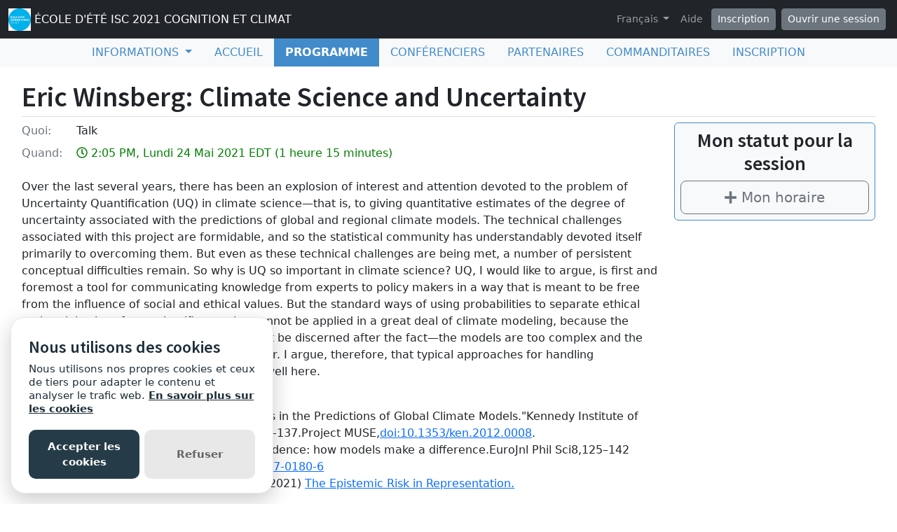

--- FILE ---
content_type: text/html; charset=utf-8
request_url: https://sites.grenadine.uqam.ca/sites/isc/fr/iscuqam2021/schedule/411/Eric%20Winsberg:%20Climate%20Science%20and%20Uncertainty
body_size: 19214
content:
<!DOCTYPE html>
<html lang="fr">
  <head>
    <meta charset="utf-8">
<meta name="viewport" content="width=device-width, initial-scale=1.0">
<link rel="shortcut icon" type="image/ico" href="/sites/favicon.ico" />

<meta name="description" content="La majorité des conférences présentées lors de l’École d’été ISC 2021 - Défis cognitifs du changement climatique sont maintenant accessibles sur notre chaine YouTube. Une belle occasion pour voir ou revoir les présentations des grands experts internationaux sur le changement climatique !  Voici le lien vers notre chaîne YouTube pour visionner les conférences de l’École d’été ISC 2021 : https://youtube.com/playlist?list=PLTJcZPOXChRQtPNgBMYMS9h-R-nRfzKi5 _________ Merci pour votre participation !Pour plus d'information sur les activités de l'ISC, incluant la prochaine édition de l'École d'été ISC en 2023, visitez le site web de l'ISC : www.isc.uqam.ca _______________________ Nous sommes fiers d’annoncer que l’École d'été ISC 2021 - Défis cognitifs du changement climatique se tiendra (en anglais) du 24 mai au 4 juin 2021 en formule virtuelle. Programme en PDFPourquoi les sciences cognitives devraient-elles se rapprocher de la science du climat?  L’histoire récente a fait de l’ordinateur l’outil principal de la science du climat, permettant aux chercheuses et chercheurs de produire des modèles de la circulation générale de plus en plus complexes et mieux intégrés à des approches systémiques. Ces modèles intégrés permettent de cerner les impacts du changement climatique, de prévoir des réponses économiques et proposer des politiques. Mais les sciences du climat semblent prises dans un paradigme de la computation – que l’évolution des sciences cognitives vers l’interprétation et la cognition située – permet de questionner. Les sciences cognitives ne se définissent plus comme science du traitement de l’information, mais comme sciences humaines, sociales et comportementales de la cognition entre l’humain et son environnement social et physique.L’enjeu principal de cette École d’été ISC est de remettre l’humain au cœur de la science du climat. C’est le défi que relèvent des spécialistes en sciences du comportement qui veulent contribuer aux modèles du climat, et créer une science sociale du climat pour étudier nos interactions, perceptions, raisonnements et actions dans cette période de conscientisation, de transition et de mise en œuvre de politiques d’atténuation et d’adaptation.En réfléchissant aux défis cognitifs du changement climatique, l’École d’été ISC 2021 vise à dépasser les frontières disciplinaires et faire avancer le savoir sur les enjeux climatiques. Un évènement virtuel international et transdisciplinaire unique réunissant plus de 35 spécialistes pour comprendre comment se mobiliser globalement contre les émissions provoquant l’effet de serre, soit globalement via le marché du carbone, soit en décarbonant nos pratiques et nos outils de façon distribuée et décentralisée.">
  <meta property="og:image" content="https://cust-images.grenadine.co/imgproxy/fit/375/375/sm/1/aHR0cHM6Ly9zMy5hbWF6b25hd3MuY29tL3B1YmxpYy5ncmVuYWRpbmUuY28vZ2xvYmFsLzQ0My83ODcvNWVlNDY1MjEtY2MzNy00MjM0LWJhZTQtYjQ0MmNhMDFiZmUxLnBuZw==.png"/>
<meta name="grenadine-event-type" content="sites"/>
<meta name="csrf-param" content="authenticity_token" />
<meta name="csrf-token" content="hEGu5Tql1wIwagx-Cu3dNYgEG_W_XCEjlf-b4P-qnKGQ3PIsxDm6WoTT-NJY3p143S-EKqe740TpqgHglCh94Q" />


<link rel="canonical" href="https://sites.grenadine.uqam.ca/sites/isc/fr/iscuqam2021/schedule/411">
<link rel="image_src" href="https://cust-images.grenadine.co/imgproxy/fit/375/375/sm/1/aHR0cHM6Ly9zMy5hbWF6b25hd3MuY29tL3B1YmxpYy5ncmVuYWRpbmUuY28vZ2xvYmFsLzQ0My83ODcvNWVlNDY1MjEtY2MzNy00MjM0LWJhZTQtYjQ0MmNhMDFiZmUxLnBuZw==.png"/>

<!-- javascript files -->
  <script src="https://cdnjs.cloudflare.com/ajax/libs/jquery/1.11.0/jquery.js"></script>
  <script src="https://cdnjs.cloudflare.com/ajax/libs/jqueryui/1.11.0/jquery-ui.min.js"></script>
<script src="https://cdnjs.cloudflare.com/ajax/libs/select2/3.5.4/select2.min.js"></script>
<script src="https://cdnjs.cloudflare.com/ajax/libs/popper.js/2.11.5/umd/popper.min.js"></script>
<script src="https://cdnjs.cloudflare.com/ajax/libs/bootstrap/5.2.0/js/bootstrap.bundle.min.js"></script>
<script src="https://cdnjs.cloudflare.com/ajax/libs/moment.js/2.29.1/moment-with-locales.min.js"></script>
<script src="https://cdnjs.cloudflare.com/ajax/libs/moment-timezone/0.5.32/moment-timezone-with-data-10-year-range.js"></script>
<script src="https://cdn.jsdelivr.net/npm/underscore@1.13.4/underscore-umd-min.js"></script>
<script src="https://cdnjs.cloudflare.com/ajax/libs/video.js/7.9.5/video.min.js"></script>
<script src="https://cdnjs.cloudflare.com/ajax/libs/videojs-contrib-hls/5.15.0/videojs-contrib-hls.min.js"></script>
<script src="https://cdnjs.cloudflare.com/ajax/libs/videojs-youtube/2.6.1/Youtube.min.js"></script>
<script src="https://cdn.jsdelivr.net/npm/js-cookie@2/src/js.cookie.min.js"></script>
<script src="https://cdnjs.cloudflare.com/ajax/libs/mark.js/8.11.1/jquery.mark.min.js"></script>
<script src="https://cdnjs.cloudflare.com/ajax/libs/sticky-kit/1.1.3/sticky-kit.min.js"></script>
<script src="https://cdnjs.cloudflare.com/ajax/libs/jquery.countdown/2.2.0/jquery.countdown.min.js"></script>
<script src="https://cdnjs.cloudflare.com/ajax/libs/corejs-typeahead/1.3.1/typeahead.bundle.min.js"></script>
<script src="https://static.grenadine.co/fontawesome5/js/all.min.js" data-cfasync="false"></script>
<script src="https://cdnjs.cloudflare.com/ajax/libs/backbone.js/1.4.1/backbone-min.js"></script>
<script src="https://cdnjs.cloudflare.com/ajax/libs/backbone.marionette/1.7.4/backbone.marionette.min.js"></script>
<script src="https://cdnjs.cloudflare.com/ajax/libs/backbone-forms/0.14.1/backbone-forms.min.js"></script>
<script src="https://cdnjs.cloudflare.com/ajax/libs/backbone-forms/0.14.1/editors/list.min.js"></script>

<script src="https://prodstatic.grenadine.co/sites/assets/application-be92048352c03e3a348ce25e0e1db7fd5cfca72e5f57d12b15d4b8eba013e6c3.js"></script>

  <script type='text/javascript'>
    //<![CDATA[
    window._auth_token_name = "#{request_forgery_protection_token}";
    window._auth_token = "#{form_authenticity_token}";
    //]]>
  </script>

<script type='text/javascript'>
  jQuery(document).ready(function() {
    moment.locale("fr");
  });
</script>


<script src="https://static.grenadine.co/js/v1310uppy-20230511.min.js"></script>
<link href="https://static.grenadine.co/css/v1310uppy-20230511.min.css" rel="stylesheet"> 


<!-- stylesheets and other CSS -->
<link href="https://cdnjs.cloudflare.com/ajax/libs/select2/3.5.4/select2.min.css" rel="stylesheet"></link>
<link href="https://cdnjs.cloudflare.com/ajax/libs/select2-bootstrap-css/1.4.6/select2-bootstrap.min.css" rel="stylesheet"></link>
<link href="https://cdnjs.cloudflare.com/ajax/libs/bootstrap/5.2.0/css/bootstrap.min.css" rel="stylesheet"></link>
<link href="https://cdnjs.cloudflare.com/ajax/libs/video.js/7.9.5/video-js.min.css" rel="stylesheet"></link>
<link href='https://fonts.googleapis.com/css?family=Source+Sans+Pro:400,600,900' rel='stylesheet' type='text/css'>
<link rel="stylesheet" href="https://prodstatic.grenadine.co/sites/assets/application-7abb68f66fa3055b80ef00cc7fa9dd4e01abf579ac345711ee721cc173c956ba.css" media="all" />


  <style id="custom-planner-css" type="text/css">
    #logo-div a img {
    margin-left: 15px;
border-radius: 25px;
}

div.row.convention-subject {
display: none; 
}




    
  </style>
  <style id="badgebook-css" type="text/css">
    #badgebook-nav-item, #badge-nav-item, #person-badgebook, #person-badge {
      display: none;
    }
  </style>
  <style id="participation-points-css" type="text/css">
    .participation-points-badge {
      display: none;
    }
  </style>

<title>Eric Winsberg: Climate Science and Uncertainty | Programme | ÉCOLE D&#39;ÉTÉ ISC 2021 COGNITION ET CLIMAT</title>

        <script src="https://cdn.jsdelivr.net/gh/manucaralmo/GlowCookies@3.1.7/src/glowCookies.min.js"></script>
  <script>
    glowCookies.start('fr', { 
      style: 1,
      analytics: 'G-6TKJ9WVS3W',
        facebookPixel: '810064906118893',
        customScript: [{
          type: 'inline',
          position: 'head',
          content: "gtag('config', 'UA-151589740-1');"
        }],
      policyLink: 'https://grenadine.co/cookie-policy/',
      hideAfterClick: true
    });
  </script>

    
    
    <script src="https://prodstatic.grenadine.co/sites/vite/assets/application-DBfCPIOZ.js" crossorigin="anonymous" type="module"></script>
    <!--
      If using a TypeScript entrypoint file:
        vite_typescript_tag 'application'

      If using a .jsx or .tsx entrypoint, add the extension:
        vite_javascript_tag 'application.jsx'

      Visit the guide for more information: https://vite-ruby.netlify.app/guide/rails
    -->

  </head>
  <body lang="fr" data-spy="scroll" data-target=".sidebar-nav" class="body_isc-iscuqam2021 uqam-ca">
    <a href="#main-screen-container" class="skip-to-main-content fw-bold text-decoration-none">Passer au contenu de la page principale</a>
      <nav class="navbar navbar-expand-lg navbar-dark bg-dark sticky-lg-top" id="general-nav" style="z-index: 1002;">
  <div class="container-fluid flex-column flex-lg-row align-items-start align-items-lg-center">
    <a class="navbar-brand fs-6 text-truncate mw-100" href="/sites/isc/fr/iscuqam2021/" id="event-logo-href">
        <img src="https://cust-images.grenadine.co/imgproxy/fit/256/256/sm/1/aHR0cHM6Ly9zMy5hbWF6b25hd3MuY29tL3B1YmxpYy5ncmVuYWRpbmUuY28vZ2xvYmFsLzQ0My83ODcvNWVlNDY1MjEtY2MzNy00MjM0LWJhZTQtYjQ0MmNhMDFiZmUxLnBuZw==.png" alt="Logo de l&#39;événement" />
      ÉCOLE D&#39;ÉTÉ ISC 2021 COGNITION ET CLIMAT
    </a>
    <div id='organizer-edit-button-wrapper'></div>
    <button class="navbar-toggler my-1" type="button" data-bs-toggle="collapse" data-bs-target="#general-nav-collapse-toggler" aria-controls="general-nav-collapse-toggler" aria-expanded="false" aria-label="Toggle navigation">
      <span class="navbar-toggler-icon"></span>
    </button>
    <div class="collapse navbar-collapse justify-content-lg-end" id="general-nav-collapse-toggler">
      <ul class="navbar-nav nonpublic-menu-items-area nav nav-pills d-flex flex-column flex-lg-row flex-lg-wrap align-items-start">
      </ul>
      <div class="navbar-nav align-items-lg-center">
          <li class="nav-item" id="cart-status-container"
    data-render="false"
    data-cross-domain="false">
</li>

          <div class="btn-group">
            <a class="nav-link dropdown-toggle" href="#" id="dropdown-lang-selector" role="button" data-bs-toggle="dropdown" aria-expanded="false">
              Français
            </a>
            <ul class="dropdown-menu" aria-labelledby="dropdown-lang-selector">
                <li class='dropdown-language-en'>
                  <a class='dropdown-item' href="/sites/isc/en/iscuqam2021/schedule/411/Eric%20Winsberg:%20Climate%20Science%20and%20Uncertainty">
                    Anglais
                  </a>
                </li>
                <li class='dropdown-language-fr'>
                  <a class='dropdown-item' href="/sites/isc/fr/iscuqam2021/schedule/411/Eric%20Winsberg:%20Climate%20Science%20and%20Uncertainty">
                    Français
                  </a>
                </li>
            </ul>
          </div>
          <a class="nav-link me-1" href="/sites/isc/fr/iscuqam2021/help" target="_help">Aide</a>
          <div id='register-place'></div>
        <div id='login-place'></div>
      </div>
    </div>
  </div>
</nav>

      <div id="sites-user-menu">
  <nav class="navbar navbar-expand-lg navbar-default bg-light" id="grenadine-sites-menu" style="z-index: 1000;">
    <div class="container-fluid">
      <button class="navbar-toggler my-2" type="button" data-bs-toggle="collapse" data-bs-target="#collapse-submenu" aria-controls="conference-nav-collapse" aria-expanded="false" aria-label="Toggle navigation">
        <span class="navbar-toggler-icon"></span>
      </button>
      <div class="collapse navbar-collapse justify-content-center align-content-center" id="collapse-submenu">
        <ul class="nav nav-pills d-flex flex-column flex-lg-row flex-wrap justify-content-center" id="sites-sub-menu">
              <li class="nav-item dropdown  PUB" aria-labelledby="Informations-dropdown">
                <a class="nav-link dropdown-toggle" href="#" id="Informations-dropdown" role="button" data-bs-toggle="dropdown" aria-expanded="false">
                  <span class="">Informations</span>
                </a>
                <ul class="dropdown-menu">
                    <li>
                      <a class="dropdown-item" href="https://sites.grenadine.uqam.ca/sites/isc/fr/iscuqam2021/pages/8" >
                        Appel à présentation par affiche
                      </a>
                    </li>
                    <li>
                      <a class="dropdown-item" href="https://sites.grenadine.uqam.ca/sites/isc/fr/iscuqam2021/pages/17" >
                        Cours d'été avec crédits à l'UQAM
                      </a>
                    </li>
                </ul>
              </li>
                <li class=" PUB">
                  <a class="nav-link" href="https://sites.grenadine.uqam.ca/sites/isc/fr/iscuqam2021/home" >
                    <span class="100-menu-home">Accueil</span>
                  </a>
                </li>
                <li class="active PUB">
                  <a class="nav-link" href="https://sites.grenadine.uqam.ca/sites/isc/fr/iscuqam2021/schedule" >
                    <span class="100-menu-schedule">Programme</span>
                  </a>
                </li>
                <li class=" PUB">
                  <a class="nav-link" href="https://sites.grenadine.uqam.ca/sites/isc/fr/iscuqam2021/participants" >
                    <span class="100-menu-speakers">Conférenciers</span>
                  </a>
                </li>
                <li class=" PUB">
                  <a class="nav-link" href="https://sites.grenadine.uqam.ca/sites/isc/fr/iscuqam2021/partners" >
                    <span class="100-menu-partners">Partenaires</span>
                  </a>
                </li>
                <li class=" PUB">
                  <a class="nav-link" href="https://sites.grenadine.uqam.ca/sites/isc/fr/iscuqam2021/sponsors" >
                    <span class="100-menu-sponsors">Commanditaires</span>
                  </a>
                </li>
                <li class=" PUB">
                  <a class="nav-link" href="https://sites.grenadine.uqam.ca/sites/isc/fr/iscuqam2021/register" >
                    <span class="register-menu-button">Inscription</span>
                  </a>
                </li>
        </ul>
      </div>
    </div>
  </nav>
</div>

      <div class="voffset20"></div>
    <div id="main-screen-container" class="container-fluid ">
      <div id="error-messages-container" data-spy="affix" data-offset-top="120">
        <div class="row">
          <div class="col-md-12">
              <!--  esi-code-was-here -->
              
          </div>
        </div>
      </div>

      
  
  
  <center class="schedule-spinner"><i class="fa fa-spinner fa-4x fa-pulse"></i></center>

  <div class="row">
    <div class="col-12">
      <h1 class="border-bottom pb-1">Eric Winsberg: Climate Science and Uncertainty</h1>


      <div class="card session-element-container-wrapper-mobile text-center rounded bg-light border-accent mb-3 p-2">
        <h3>Mon statut pour la session</h3>
        <div class="person-session-status-container hidden">
          <button type="button" class="person-session-status-btn btn btn-lg w-100" data-bs-toggle="dropdown" data-bs-session-id="411"></button>
          <ul class="dropdown-menu dropdown-menu-end">
            <li><a class="person-session-status-action-btn dropdown-item" data-bs-session-id="411"></a></li>
          </ul>
        </div>
        <div class="session-registration-status-container ticket-statuses text-small d-none" data-session-id="411">
  <span class="tickets tickets-available hidden">Billets disponibles</span>
  <span class="tickets tickets-space hidden"></span>
  <div class="tickets tickets-future hidden"></div>
  <div class="registration-status">
    <div class="signup-capacity-remaining-container hidden">
      <span class="registrations-available"></span>
      <span class="waitlist-available"></span>
    </div>
  </div>
</div>
      </div>

      <div class="row">
        <div class="col-md-9">
          <div class="item-detail-container">
              <div class="row mb-2">
                <div class="col-2 col-md-1">
                  <div class="item-detail-format">
                    <span class="text-muted">Quoi:</span>
                  </div>
                </div>
                <div class="col-10 col-md-11">
                  Talk
                </div>
              </div>
                <div class="row mb-2">
                  <div class="col-2 col-md-1">
                    <div class="item-detail-datetime">
                      <span class="text-muted">Quand:</span>
                    </div>
                  </div>
                  <div class="col-10 col-md-11">
                    <span class="time-muted">
                      <i class="far fa-clock"></i>
                      2:05 PM, Lundi 24 Mai 2021 EDT
                      (1 heure 15 minutes)
                      <span class="session-published-start-date-time hidden" data-datetime='2021-05-24T18:05:00Z'></span>
                      <div class="person-home-timezone"></div>
                    </span>
                  </div>
                </div>

          </div>

            <div class="item-detail-description my-4">
              Over the last several years, there has been an explosion of interest and attention devoted to the problem of Uncertainty Quantification (UQ) in climate science—that is, to giving quantitative estimates of the degree of uncertainty associated with the predictions of global and regional climate models. The technical challenges associated with this project are formidable, and so the statistical community has understandably devoted itself primarily to overcoming them. But even as these technical challenges are being met, a number of persistent conceptual difficulties remain. So why is UQ so important in climate science? UQ, I would like to argue, is first and foremost a tool for communicating knowledge from experts to policy makers in a way that is meant to be free from the influence of social and ethical values. But the standard ways of using probabilities to separate ethical and social values from scientific practice cannot be applied in a great deal of climate modeling, because the roles of values in creating the models cannot be discerned after the fact—the models are too complex and the result of too much distributed epistemic labor. I argue, therefore, that typical approaches for handling ethical/social values in science do not work well here.<p><br></p><p></p><ul><li>Winsberg, Eric. "Values and Uncertainties in the Predictions of Global Climate Models."Kennedy Institute of Ethics Journal, vol. 22 no. 2, 2012, p. 111-137.Project MUSE,<a href="http://doi.org/10.1353/ken.2012.0008">doi:10.1353/ken.2012.0008</a>.</li><li>Parker, W.S., Winsberg, E. Values and evidence: how models make a difference.EuroJnl Phil Sci8,125–142 (2018).<a href="https://doi.org/10.1007/s13194-017-0180-6">https://doi.org/10.1007/s13194-017-0180-6</a></li><li>Harvard, Stephanie and Winsberg, Eric (2021) <a href="http://philsci-archive.pitt.edu/18576/">The Epistemic Risk in Representation.</a></li></ul><p></p><p></p>
            </div>

          <!-- Speakers assignments section -->
          <div class="d-flex flex-wrap justify-content-center my-5">
              <div class="mx-4 my-2 d-flex flex-column justify-content-center align-items-center">
                <div style="width: 90px; height: 90px;">
                  <a href="https://sites.grenadine.uqam.ca/sites/isc/fr/iscuqam2021/people/1540/Eric%20Winsberg">
                    <img class="img-fluid rounded-circle" src="https://cust-images.grenadine.co/imgproxy/fill/256/256/sm/1/aHR0cHM6Ly9zMy5hbWF6b25hd3MuY29tL3B1YmxpYy5ncmVuYWRpbmUuY28vZ2xvYmFsLzQ0My83ODcvOGFmZTAwNDlhMDcxNjNlODNmMzA1ZWFjZDE2OGIyYjMuanBn.jpg" loading="lazy">
                  </a>
                </div>
                <a href="https://sites.grenadine.uqam.ca/sites/isc/fr/iscuqam2021/people/1540/Eric%20Winsberg" class="text-decoration-none">
                  <p class="text-dark text-small mb-0">Eric Winsberg</p>
                </a>
                <div class="badge rounded-pill bg-info">Conférencier.ère</div>
              </div>
          </div>

          



          <!-- People registered for the session -->

        </div>

        <div class="col-md-3">
          <div class="card session-element-container-wrapper text-center rounded bg-light border-accent mb-3 p-2">
            <h3>Mon statut pour la session</h3>
            <div class="person-session-status-container hidden">
              <button type="button" class="person-session-status-btn btn btn-lg w-100" data-bs-session-id="411"></button>
              <ul class="dropdown-menu dropdown-menu-end">
                <li><a class="person-session-status-action-btn dropdown-item" data-bs-session-id="411"></a></li>
              </ul>
            </div>
            <div class="session-registration-status-container ticket-statuses text-small d-none" data-session-id="411">
  <span class="tickets tickets-available hidden">Billets disponibles</span>
  <span class="tickets tickets-space hidden"></span>
  <div class="tickets tickets-future hidden"></div>
  <div class="registration-status">
    <div class="signup-capacity-remaining-container hidden">
      <span class="registrations-available"></span>
      <span class="waitlist-available"></span>
    </div>
  </div>
</div>
          </div>


        </div>
      </div>
    </div>
  </div>

  <script type="text/javascript">

  var personStatus;

  function handleResponse(user_status, response) {
    var schedule = response.get('schedule');
    var registrableSessions = MySchedule.AppManager.getRegistrableSessions();
    var registrableSessionsIds = registrableSessions.map(
      function(session) {
        return session.get('id');
      }
    );
    var sessionAvailabilities = MySchedule.AppManager.getSessionAvailabilities();
    var availableTicketSessionIds = [];
    var futureTicketSessionIds = [];
    
    if (sessionAvailabilities && sessionAvailabilities['tickets']) {
      availableTicketSessionIds = sessionAvailabilities['tickets']['current']
        .filter((ticketType) => { return ticketType['ticket_space'] > 0; })
        .map((ticketType) => { return ticketType['session_id']; });
      
      futureTicketSessionIds = sessionAvailabilities['tickets']['future']
        .filter((ticketType) => { return ticketType['ticket_space'] > 0; })
        .map((ticketType) => { return ticketType['session_id']; });
    }

    var sessionConstraints = sessionAvailabilities['constraints'];
    var constrainedSessionIds = [];

    if (sessionConstraints) {
      let ticketTypeSessionIds = sessionConstraints['ticket_type_constraints']
        .map(constraint => constraint['session_id']);

      let membershipPlanSessionIds = sessionConstraints['membership_plan_constraints']
        .map(constraint => constraint['session_id']);

      constrainedSessionIds = [...new Set([...ticketTypeSessionIds, ...membershipPlanSessionIds])];
    }

    var heldTicketTypeIds = user_status.get('held_ticket_types')?.map(ticket_type => ticket_type.id) || [];
    var heldMembershipPlanIds = user_status.get('held_membership_plans')?.map(membership_plan => membership_plan.id) || [];

    var sessionConstraintMet = sessionConstraints['ticket_type_constraints'].some(constraint =>
      heldTicketTypeIds.includes(constraint['ticket_type_id'])
    ) || sessionConstraints['membership_plan_constraints'].some(constraint =>
      heldMembershipPlanIds.includes(constraint['membership_plan_id'])
    );

    var $personSessionStatusContainers = $('.person-session-status-container');

    if ($personSessionStatusContainers.length > 0) {
      _.each($personSessionStatusContainers, function(statusContainer) {
        var $statusButton = $(statusContainer).find('.person-session-status-btn');
        var $actionButton = $(statusContainer).find('.person-session-status-action-btn');
        var itemId = $statusButton.data('bs-session-id');
        var itemScheduleEntries = schedule ? schedule.filter((scheduleEntry) => scheduleEntry.id == itemId) : [];
        
        $actionButton.attr('data-bs-person-id', user_status.get('person_id'));

        $statusButton.removeClass('btn-success btn-outline-secondary btn-warning btn-secondary');

        // Initialize flags to determine the state
        var foundRole = false;

        _.each(itemScheduleEntries, function(scheduleEntry) {
          // Existing Participant or Staff role
          if ((scheduleEntry.role_type == 'PARTICIPANT' || scheduleEntry.role_type == 'STAFF')) {
            setPersonSessionStatus($statusButton, `<i class="fa fa-check"></i> <span class="session-status-button-text">${scheduleEntry.role_display_name}</span>`, 'btn-success', $actionButton, `Retirer de mon horaire`);
            setSessionStatusModal($actionButton, scheduleEntry.role, scheduleEntry.role_type, 'Remove');
            foundRole = true;
            return false; // Exit the loop
          }
        });

        if (!foundRole && registrableSessionsIds.includes(itemId)) {
          var registrableSession = registrableSessions.get(itemId);
          
          _.each(itemScheduleEntries, function(scheduleEntry) {
            if (scheduleEntry.role == 'Signed up') {
              let registrationSessionInfo = registrableSessions.find(entry => entry.id == scheduleEntry.id);
              // Existing Ticketed Sign up role
              if (registrationSessionInfo && ['true', true, '1', 1].includes(registrationSessionInfo.get('ticket_required'))) {
                setPersonSessionStatus($statusButton, `<i class="fa fa-check"></i><span class="session-status-button-text">${scheduleEntry.role_display_name}</span>`, 'btn-success', $actionButton, `Retirer de mon horaire`);
                setSessionStatusModal($actionButton, scheduleEntry.role, 'Ticketed Signup', 'Remove');
              // Existing Simple Sign up role
              } else if (registrableSession.get('signup_required')) {
                setPersonSessionStatus($statusButton, `<i class="fa fa-check"></i><span class="session-status-button-text">${scheduleEntry.role_display_name}</span>`, 'btn-success', $actionButton, `Retirer de mon horaire`);
                setSessionStatusModal($actionButton, scheduleEntry.role, scheduleEntry.role_type, 'Remove');
              }
              foundRole = true;
              return false; // Exit the loop
            } else if (scheduleEntry.role == 'Waitlisted') {
              setPersonSessionStatus($statusButton, `<i class="fa fa-clock"></i><span class="session-status-button-text">${scheduleEntry.role_display_name}</span>`, 'btn-warning', $actionButton, `Retirer de mon horaire`);
              setSessionStatusModal($actionButton, scheduleEntry.role, scheduleEntry.role_type, 'Remove');
              foundRole = true;
              return false; // Exit the loop
            }
          });

          if (!foundRole) {            
            if (registrableSession.get('reg_space') > 0) { 
              if (registrableSession.get('ticket_required') && availableTicketSessionIds.includes(itemId)) {
                // Session signup constraints not met
                if (constrainedSessionIds.includes(itemId) && !sessionConstraintMet) {
                  setPersonSessionStatus($statusButton, `<i class="fa fa-ticket"></i><span class="session-status-button-text">Obtenir des billets</span>`, 'btn-outline-secondary', $actionButton, `Obtenir des billets`);
                  setSessionStatusModal($actionButton, 'Signed up', 'Audience', 'Constraint');
                // Purchase Ticket to create Signed up role
                } else {
                  setPersonSessionStatus($statusButton, `<i class="fa fa-ticket"></i><span class="session-status-button-text">Obtenir des billets</span>`, 'btn-outline-secondary', $actionButton, `Obtenir des billets`);
                  setSessionStatusModal($actionButton, 'Signed up', 'Audience', 'Buy Tickets');
                }
              } else if (registrableSession.get('ticket_required')) {
                // Future tickets not yet available
                if (futureTicketSessionIds.includes(itemId)) {
                  setPersonSessionStatus($statusButton, `<i class="fas fa-hand-paper"></i><span class="session-status-button-text">Bientôt dispo</span>`, 'btn-secondary', $actionButton, null);
                // Promo codes required
                } else if (registrableSession.get('nbr_coupons_required') > 0) {
                  setPersonSessionStatus($statusButton, `<i class="fas fa-exclamation-triangle"></i><span class="session-status-button-text">Capacité limitée</span>`, 'btn-warning', $actionButton, null);
                // Tickets full capacity
                } else {
                  setPersonSessionStatus($statusButton, `<i class="fas fa-hand-paper"></i><span class="session-status-button-text">Complet</span>`, 'btn-secondary', $actionButton, null);
                }
                if ($statusButton.length > 0) {
                  $statusButton.prop('disabled', true);
                }
              } else if (false) {
                // Session signup constraints not met
                if (constrainedSessionIds.includes(itemId) && !sessionConstraintMet) {
                  setPersonSessionStatus($statusButton, `<i class="fa fa-plus"></i><span class="session-status-button-text">Mon horaire</span>`, 'btn-outline-secondary', $actionButton, `Ajouter à mon horaire`);
                  setSessionStatusModal($actionButton, 'Signed up', 'Audience', 'Constraint');
                // Create Signed up role
                } else {
                  setPersonSessionStatus($statusButton, `<i class="fa fa-plus"></i><span class="session-status-button-text">Mon horaire</span>`, 'btn-outline-secondary', $actionButton, `Ajouter à mon horaire`);
                  setSessionStatusModal($actionButton, 'Signed up', 'Audience', 'Add');
                }        
              } 
            } else if (registrableSession.get('waitlist_space') > 0) {
              if (false) {
                // Session signup constraints not met
                if (constrainedSessionIds.includes(itemId) && !sessionConstraintMet) {
                  setPersonSessionStatus($statusButton, `<i class="fa fa-plus"></i><span class="session-status-button-text">Mon horaire</span>`, 'btn-outline-secondary', $actionButton, `Ajouter à mon horaire`);
                  setSessionStatusModal($actionButton, 'Waitlisted', 'Audience', 'Constraint');
                // Create Waitlisted role
                } else {
                  setPersonSessionStatus($statusButton, `<i class="fa fa-plus"></i><span class="session-status-button-text">Mon horaire</span>`, 'btn-outline-secondary', $actionButton, `Ajouter à mon horaire`);
                  setSessionStatusModal($actionButton, 'Waitlisted', 'Audience', 'Add');
                }
              }
            // Sign ups & Waitlist full capacity
            } else {
              setPersonSessionStatus($statusButton, `<i class="fas fa-hand-paper"></i><span class="session-status-button-text">Complet</span>`, 'btn-secondary', $actionButton, null);
              if ($statusButton.length > 0) {
                $statusButton.prop('disabled', true);
              }
            }
          }
        } else if (!foundRole) {
          _.each(itemScheduleEntries, function(scheduleEntry) {
            // Existing Walk-in role
            if (scheduleEntry.role == 'Walk-in') {
              setPersonSessionStatus($statusButton, `<i class="fa fa-check"></i><span class="session-status-button-text">${scheduleEntry.role_display_name}</span>`, 'btn-success', $actionButton, `Retirer de mon horaire`);
              foundRole = true;
              return false; // Exit the loop
            // Existing Favorited role
            } else if (scheduleEntry.role == 'Favorited') {
              setPersonSessionStatus($statusButton, `<i class="fa fa-check"></i><span class="session-status-button-text">${scheduleEntry.role_display_name}</span>`, 'btn-success', $actionButton, `Retirer de mon horaire`);
              setSessionStatusModal($actionButton, scheduleEntry.role, scheduleEntry.role_type, 'Remove');
              foundRole = true;
              return false; // Exit the loop
            // Existing role
            } else if (scheduleEntry.role) {
              setPersonSessionStatus($statusButton, `<i class="fa fa-check"></i><span class="session-status-button-text">${scheduleEntry.role_display_name}</span>`, 'btn-success', $actionButton, `Retirer de mon horaire`);
              foundRole = true;
              return false; // Exit the loop
            } 
          });

          // Create Favorited role
          if (!foundRole && true) {
            setPersonSessionStatus($statusButton, `<i class="fa fa-plus"></i><span class="session-status-button-text">Mon horaire</span>`, 'btn-outline-secondary', $actionButton, `Ajouter à mon horaire`);
            setSessionStatusModal($actionButton, 'Favorited', 'Audience', 'Add');
          }
        }
      });
    };
  }

  function getUserScheduleInfoContent(user_status) {
    personStatus = user_status;
    GrenadineSites.reload_model('user_schedule_status', {time_now: Date.now()});
    GrenadineSites.register_done_callback(
      'user_schedule_status',
      function(response) {
        setTimeout(() => {
          handleResponse(user_status, response)
        }, 1000);
      }
    );
  };

  function setPersonSessionStatus($statusButton, statusContent, statusClass, $actionButton, actionContent) {
    $statusButton.parent().removeClass('hidden');
    $statusButton.html(statusContent);
    $statusButton.addClass(statusClass);
    if (actionContent == null) {
      $statusButton.next().hide();
    } else {
      $statusButton.attr('data-bs-toggle', 'dropdown');
      $actionButton.html(actionContent);
    }
  };

  function setSessionStatusModal($actionButton, roleName, roleType, action) {
    $actionButton.attr('data-bs-toggle', 'modal');
    $actionButton.attr('data-bs-target', '#session_status_modal');
    $actionButton.attr('data-bs-role-name', roleName);
    $actionButton.attr('data-bs-role-type', roleType);
    $actionButton.attr('data-bs-action', action);
  };

  $(document).ready(function(){
    var args = {};
    MySchedule.AppManager.setUserScheduleInfo(getUserScheduleInfoContent, args);
    const sessionStatusModal = document.getElementById('session_status_modal');
    let $actionButton;
    if (sessionStatusModal) {
      sessionStatusModal.addEventListener('show.bs.modal', event => {
        $actionButton = event.relatedTarget;
        const sessionId = $actionButton.getAttribute('data-bs-session-id');
        const personId = $actionButton.getAttribute('data-bs-person-id');
        const entryRole = $actionButton.getAttribute('data-bs-role-name');
        const entryRoleType = $actionButton.getAttribute('data-bs-role-type');
        const action = $actionButton.getAttribute('data-bs-action');        
        const modalTitle = sessionStatusModal.querySelector('.modal-title');
        const modalBody = sessionStatusModal.querySelector('.modal-body');
        const modalActionButton = sessionStatusModal.querySelector('#session_status_action_button');
        const modalDismissButton = sessionStatusModal.querySelector('.session-modal-dismiss-btn');

        modalActionButton.setAttribute('data-bs-session-id', sessionId);
        modalActionButton.setAttribute('data-bs-action', action);
        modalActionButton.setAttribute('data-bs-role-name', entryRole);
        $(modalActionButton).show();
        
        if (action == 'Buy Tickets') {
          modalTitle.textContent = `Obtenir des billets`;
          let sessionTicketRenderUrl = "https://sites.grenadine.uqam.ca/sites/isc/fr/iscuqam2021" + '/session_ticket_renderer/' + sessionId;
          $.ajax({
            url: sessionTicketRenderUrl,
            async: false,
            success: function(result) {
              var template = result.session_ticket;
              if (modalBody) {
                $(modalBody).html(`
                  <p>Cette session requiert un billet. Obtenir un billet?</p>
                  ${template}
                `);
              }
              $('.btn-success.add-to-cart-btn').hide();
              $(modalActionButton).html(`
                <i class="far fa-cart-plus" style="pointer-events: none;"></i> 
                <span class="add-to-cart-btn-label" style="pointer-events: none;">Ajouter au panier</span>
              `);
              AppUtils.eventAggregator.on('add-session-ticket-to-cart', function() {
                console.log('form: ', $('.add-to-cart-form'));
                let $form = $('.add-to-cart-form');
                if (!$form.find('#ticket_type_id').val()) {
                  $form.find('.message-feedback').html("Veuillez sélectionner une option")
                }
                else {
                  $form.submit();
                }
              });
            }
          });
        } else if (!personId) {
          modalTitle.textContent = `Connexion requise`;
          modalActionButton.textContent = `Ouverture de session`;
          modalBody.textContent = `Vous devez ouvrir une session pour effectuer cette action.`;
        } else if (action == 'Add') {
          if ((['Signed up', 'Waitlisted']).includes(entryRole) && (true && !personStatus.get('registered'))) {
            modalTitle.textContent = `Inscription à l'événement requise`;
            modalActionButton.textContent = `Inscrivez-vous`;
            modalBody.textContent = `Vous devez être inscrit à l'événement ÉCOLE D'ÉTÉ ISC 2021 COGNITION ET CLIMAT pour effectuer cette action.`;
          } else {
            modalTitle.textContent = `Ajouter à mon horaire`;
            if (entryRole == 'Favorited') {
              modalBody.textContent = `Cette session est disponible à tous les participants. Souhaitez-vous l'ajouter à votre horaire?`;
              modalActionButton.textContent = `Ajouter`;
            } else if (entryRole == 'Waitlisted') {
              modalBody.textContent = `Cette session requiert une inscription, mais aucune place n'est disponible en ce moment. Souhaitez-vous vous joindre à la liste d'attente?`;
              modalActionButton.textContent = `Joindre la liste d\'attente`;
            } else {
              modalBody.textContent = `Cette session requiert une inscription. Désirez-vous vous inscrire?`;
              modalActionButton.textContent = `Inscrire`;
            }
          }
        } else if (action == 'Remove') {
          modalTitle.textContent = `Retirer de mon horaire`;
          if (entryRoleType == 'PARTICIPANT' || entryRoleType == 'STAFF') {
            $(modalDismissButton).attr('aria-label', 'Fermer');
            $(modalDismissButton).html('Fermer');
            modalBody.textContent = `Cette session peut seulement être retirée de votre horaire par l'organisateur d'événement. Contactez l'organisateur pour la retirer.`;
            $(modalActionButton).hide();
          } else if (entryRole == 'Walk-in') {
            $(modalDismissButton).attr('aria-label', 'Fermer');
            $(modalDismissButton).html('Fermer');
            modalBody.textContent = `Vous ne pouvez pas retirer une session inscrite "sans rendez-vous" (walk-in).`;
            $(modalActionButton).hide();
          } 
          else if (entryRoleType == 'Ticketed Signup') {
            modalBody.textContent = `Êtes-vous sûr de vouloir retirer cette session de votre horaire? La suppression de cette session annulera tous les billets achetés pour cette session.`;
            modalActionButton.textContent = `Retirer`;
          } else {
            modalBody.textContent = `Retirer cette session de votre horaire?`;
            modalActionButton.textContent = `Retirer`;
          }
        } else if (action == 'Constraint') {
          modalTitle.textContent = `Prérequis nécessaires pour s'inscrire`;
          modalBody.textContent = `Vous ne remplissez pas les conditions requises pour vous inscrire à cette session. Visitez la page d'inscription pour compléter les étapes nécessaires.`;
          modalActionButton.textContent = `Aller à l'inscription`;
        }
      });

      $('#session_status_modal').on('hidden.bs.modal', function() {
        AppUtils.eventAggregator.off('add-session-ticket-to-cart');
      });

      $('#session_status_action_button').on("click", function() {
        const action = $('#session_status_action_button').attr('data-bs-action');
        const sessionId = $('#session_status_action_button').attr('data-bs-session-id');
        const entryRole = $('#session_status_action_button').attr('data-bs-role-name');
          if (action == 'Buy Tickets') {
            AppUtils.eventAggregator.trigger('add-session-ticket-to-cart');
          } else if (!($actionButton && $actionButton.getAttribute('data-bs-person-id'))) {
            window.location.href = `https://sites.grenadine.uqam.ca/sites/isc/fr/iscuqam2021/login/username`;
          } else if (['Add', 'Remove'].includes(action)) {
            console.log("remove action")
            if (action == 'Add' && (['Signed up', 'Waitlisted']).includes(entryRole) && (true && !personStatus.get('registered'))) {
              window.location.href = `https://sites.grenadine.uqam.ca/sites/isc/fr/iscuqam2021/register`;
            } else { 
              $('.schedule-spinner').fadeIn();
              var url = action == 'Add' ? 'https://sites.grenadine.uqam.ca/sites/isc/fr/iscuqam2021/svc/schedules/add/' + sessionId : 'https://sites.grenadine.uqam.ca/sites/isc/fr/iscuqam2021/svc/schedules/remove/' + sessionId;
              $.ajax({
                url: url,
                data: {role_name: entryRole},
                success: function(response) {
                  GrenadineSites.reload_model('person_status');
                  console.log('add success.....response: ', response);
                  var passedOverallResult = true;
                  var reasonMessages = '';

                  if (Array.isArray(response)) {
                    passedOverallResult = response.length > 0 && response[response.length - 1]['overall_result'];
                    if (!passedOverallResult) {
                      var reasons = response.length > 0 && response[response.length - 1]['reasons'];
                      var failedReasons = reasons.filter(function(reason){
                        return !reason['reason_passed']
                      });
                      reasonMessages = failedReasons.map(function(reason) {
                        return reason['reason_message']
                      }).join(', ');
                    }
                  }
                  console.log('passedOverallResult: ', passedOverallResult);
                  console.log('reasonMessages: ', reasonMessages);
                  MySchedule.AppManager.setUserScheduleInfo(getUserScheduleInfoContent, {exclude_register_model: true});
                  if (!passedOverallResult) {
                    const modalBody = sessionStatusModal.querySelector('.modal-body');
                    const modalActionButton = sessionStatusModal.querySelector('#session_status_action_button');
                    modalBody.textContent = reasonMessages;
                    $(modalActionButton).hide();
                  }
                  else {                    
                    $('#session_status_modal').modal('hide');
                  }
                  _.delay(function() {
                    $('.schedule-spinner').fadeOut();
                  }, 2000);
                }
              });
            }
          } else if (action == 'Constraint') {
            window.location.href = `https://sites.grenadine.uqam.ca/sites/isc/fr/iscuqam2021/register?filter_constraints_session_id=${sessionId}&filter_ticket_session_id=${sessionId}`;
          }
      });
    }


    $('.card-title').on('click', function(e){
      e.preventDefault();
        location.href = $(e.target).attr('href');
    });

  });
</script>

  <script id="myschedule-ajax-scripts" type="text/javascript">
  var MySchedule = new Marionette.Application();
  var userStatus = null;

  MySchedule.AppManager = (function(Backbone) {

    var myScheduleCount = 0 + $('#myschedule-count').html();

    var RegistrableSession = Backbone.Model.extend({
      url: function () {
        return "https://sites.grenadine.uqam.ca/sites/isc/fr/iscuqam2021" + '/registrable_session_capacity/' + this.get("id");
      },
      defaults: {
        id: null,
        title: "",
        in_schedule: false,
        registered: false,
        waitlisted: false,
        reg_space: 0,
        waitlist_space: 0
      }
    });

    var RegistrableSessionCollection = Backbone.Collection.extend({
      model : RegistrableSession,
      url : "https://sites.grenadine.uqam.ca/sites/isc/fr/iscuqam2021/registrable_sessions"
    });

    UserScheduleModel = Backbone.Model.extend({});

    function setUserScheduleInfo(action, args) {
      GrenadineSites.register_done_callback(
        'person_status',
        function(user_status) {
          if (!userStatus) userStatus = user_status;
          var schedule_url = user_status.get('schedule');
          if (!schedule_url) {
            schedule_url = "https://sites.grenadine.uqam.ca/sites/isc/fr/iscuqam2021/svc/schedules/login_req";
          }
          var userScheduleModel = new UserScheduleModel();
          userScheduleModel.url = schedule_url;
          if (!args.exclude_register_model) {
            GrenadineSites.register_model('user_schedule_status', userScheduleModel);
          }
          action(user_status);
        }
      );
    };

    var registrableSessions = new RegistrableSessionCollection();
    var sessionAvailabilities;
    
    $.ajax({
      url : "https://sites.grenadine.uqam.ca/sites/isc/fr/iscuqam2021/session_availabilities.json",
      async: false
    }).done(function(response) {
      sessionAvailabilities = response;
    });

    function toggleSessionRegistrationInfo(collection) {
      var $regStatusContainers = $('.session-registration-status-container');
      var sessionAvailabilities = MySchedule.AppManager.getSessionAvailabilities();
      var sessionWithTickets = [];

      if (sessionAvailabilities && sessionAvailabilities.tickets) {
        sessionWithTickets = [...sessionAvailabilities.tickets.current, ...sessionAvailabilities.tickets.future, ...sessionAvailabilities.tickets.past].map(function(obj){
          return obj.session_id;
        })
      }

      if ($regStatusContainers.length > 0) {
        _.each($regStatusContainers, function(statusContainer) {
          var $statusContainer = $(statusContainer);
          var itemId = $statusContainer.data('session-id');
          var item = collection.get(itemId);
          var itemCurrentTickets = [];
          var itemFutureTickets = [];
          var itemCurrentFreeTickets = [];
          if (sessionAvailabilities && sessionAvailabilities.tickets){
            itemCurrentTickets = sessionAvailabilities.tickets.current.filter(t => t.session_id == itemId && t.ticket_space > 0);
            itemFutureTickets = sessionAvailabilities.tickets.future.filter(t => t.session_id == itemId && t.ticket_space > 0 );
            itemFutureTickets.sort((a, b) => a.available_from.localeCompare(b.available_from));
          }

          if (false) {
            itemCurrentFreeTickets = sessionAvailabilities.tickets.current.filter(t => t.session_id == itemId && t.price_cents == 0);
            if (itemCurrentFreeTickets.length < 1 && sessionWithTickets.includes(itemId)) {
              var personSessionStatusBtn = $(`[data-bs-session-id=${itemId}]`);
              personSessionStatusBtn.hide();
            }
          }

          if (item != void 0) {
            if (item.get('reg_space') > 0) {
              if (item.get('ticket_required')) {
                var purchasable = false || (item.get('past') == 0);
                if (itemCurrentTickets.length > 0 && item.get('reg_space') > 0 && purchasable) {
                  $statusContainer.find('.tickets.tickets-available').removeClass('hidden');
                  // remaining capacity based on remaining ticket space and reg space
                  $statusContainer.find('.tickets.tickets-space').removeClass('hidden');
                  $statusContainer.find('.tickets.tickets-space').html(`| ${item.get('reg_space')} espace(s) disponible(s)`);
                }
                if (itemFutureTickets.length > 0 && purchasable && itemCurrentTickets.length == 0) {
                  $statusContainer.find('.tickets.tickets-future').removeClass('hidden');
                  $statusContainer.find('.tickets.tickets-future').html(`${itemFutureTickets[0].available_from_msg}`)
                }

                if (!purchasable) {
                  $(`.person-session-status-btn[data-bs-session-id='${item.get('id')}']`).hide();
                }
              } else {
                $statusContainer.find('.registration-status .signup-capacity-remaining-container').removeClass('hidden');
                $statusContainer.find('.registration-status .signup-capacity-remaining-container .registrations-available').html(`${item.get('reg_space')} espace(s) disponible(s)`);
              }            
            } else if (item.get('waitlist_space') > 0) {
              $statusContainer.find('.registration-status .signup-capacity-remaining-container').removeClass('hidden');
              $statusContainer.find('.registration-status .signup-capacity-remaining-container .waitlist-available').html(`${item.get('waitlist_space')} espace dans la ligne d&#39;attente`);
            }
          }
        })
      }
    };

    return {
      init: function() {
        registrableSessions.deferred = registrableSessions.fetch({
          success: function(response) {
            toggleSessionRegistrationInfo(response);
          },
          error: function (){
            console.error('Failed to retrieve registrable items.');
          }
        });
      },
      setUserScheduleInfo: function(action, args={}) {
        setUserScheduleInfo(action, args);
      },
      getRegistrableSessions: function() {
        return registrableSessions;
      },
      getSessionAvailabilities: function() {
        return sessionAvailabilities;
      }
    }
  })(Backbone);

  $(document).ready(function() {
    MySchedule.addInitializer(MySchedule.AppManager.init);
    MySchedule.start();
  });
</script>

  <script type="text/javascript">

  function displayHomeTimezone(args) {
      if (args && args.get('home_time_zone') && args.get('home_time_zone') != 'America/New_York') {
        var dateTimeFormat = 'h:mm A, dddd D MMM YYYY z';
        var sessionDateTime = $('.session-published-start-date-time').data('datetime');
        $('.person-home-timezone').html(`<i class="far fa-clock"></i> ` + moment.tz(sessionDateTime, args.get('home_time_zone')).format(dateTimeFormat));
      }
  }

  function displaySessionRequirements(user_status, user_schedule_status) {
    var current_item_id = $(".session-requirements").data('session-id');
    var registrableSessions = MySchedule.AppManager.getRegistrableSessions();
    var ticketRequiredSessions = registrableSessions.filter(function(rs) { 
      return [1,'1',true,'true'].includes(rs.get('ticket_required')) 
    }).map(function(rs) { return rs.get('id') });
    var entry = [];
    var registerTemplate = _.template(`
      Vous devez être inscrit à l&#39;événement avant de pouvoir assister à cette session.
      <a href="https://sites.grenadine.uqam.ca/sites/isc/fr/iscuqam2021/register" class="btn btn-small btn-primary">
        Inscrivez-vous
      </a>
    `);
    if (user_schedule_status && user_schedule_status.get('schedule')) {
      entry = user_schedule_status.get('schedule').filter(function(s) {
        return s.id == current_item_id;
      })[0];
    };
    if (entry && entry.id) {
      if (entry.role_type.includes('PARTICIPANT') || entry.role_type.includes('STAFF')) {
        $('.session-requirements').html(`<i class="fas fa-check"></i> Vous disposez des pré-requis nécessaires à assister à cette session.`);
      } else {
        var regItem = registrableSessions.get(entry.id);

        if (regItem) {
          if ((regItem.get('ticket_required') || regItem.get('signup_required')) && entry.role == 'Signed up') {
            $('.session-requirements').html(`<i class="fas fa-check"></i> Vous disposez des pré-requis nécessaires à assister à cette session.`);
          } else if (regItem.get('ticket_required')) {
            $('.session-requirements').html(`Vous devez vous procurer un billet pour assister à cette session.`);
          } else if (regItem.get('signup_required')) {
            $('.session-requirements').html(`Vous devez vous inscrire à cette session pour y assister.`);
          }
        } else {
          if (true && !user_status.registered) {
            $('.session-requirements').html(registerTemplate);
          } else {
            $('.session-requirements').html(`<i class="fas fa-check"></i> Vous disposez des pré-requis nécessaires à assister à cette session.`);
          }
        }
      }
    } 
    else if (ticketRequiredSessions.includes(current_item_id)) {
      $('.session-requirements').html(`Vous devez vous procurer un billet pour assister à cette session.`);
    }
    else if (user_status && !user_status.get('logged_in')) {
      $('.session-requirements').html(registerTemplate);
    }
    else {
      $('.session-requirements').html(`<i class="fas fa-check"></i> Vous disposez des pré-requis nécessaires à assister à cette session.`);
    }
  }

  function popuplateSessionDetails(args) {
    displayHomeTimezone(args);

    GrenadineSites.reload_model('user_schedule_status', {time_now: Date.now()});
    GrenadineSites.register_done_callback(
      'user_schedule_status',
      function(response) {
        displaySessionRequirements(args, response);
      }
    );
  }

  $(document).ready(function() {
    MySchedule.AppManager.setUserScheduleInfo(popuplateSessionDetails);
  });
</script>

  
<div class="offcanvas offcanvas-end offcanvas-edit-page" data-bs-scroll="true" data-bs-backdrop="false" tabindex="-1" id="offcanvasOrganizerEdit" aria-labelledby="offcanvasRightLabel" style="width: 50%;">
  <div class="offcanvas-header">
    <h5 id="offcanvasRightLabel">Detail de session</h5>
    <button type="button" class="btn-close text-reset" data-bs-dismiss="offcanvas" aria-label="Close"></button>
  </div>
  <div class="edit-session-detail-offcanvas-body offcanvas-body">
    <form class="edit_conference" id="edit_conference_9" action="https://sites.grenadine.uqam.ca/sites/isc/fr/iscuqam2021/sessions/update_session_configurations/session/411" accept-charset="UTF-8" method="post"><input name="utf8" type="hidden" value="&#x2713;" autocomplete="off" /><input type="hidden" name="_method" value="put" autocomplete="off" /><input type="hidden" name="authenticity_token" value="umdfaN0hn2oBrh8iCYbTxANOD9rmSArSpVqdsxeeDweu-gOhI73yMrUX645btZOJVmWQBf6vyLXZDwezfBzuRw" autocomplete="off" />
      <div class="row mb-4">
        <div class="col-lg-12">
          <div class="form-check form-switch form-group ms-2">
            <input
              
              name="parameter[community_enable_item_ratings]"
              class="form-check-input"
              type="checkbox"
              data-bs-toggle="toggle"
              id="enable_item_ratings" />
            <label class="form-check-label ms-3" for="enable_item_ratings">
              Permettre aux participants d'évaluer les sessions avec un "pouces vers le haut/bas"   (<i>thumbs up/thumbs down</i>).
              <span class="edit-config-preview-icon" id="enable-ratings-config-container"><i class="fa fa-solid fa-eye ms-1"></i></span>
            </label>
          </div>
        </div>
      </div>
      <div class="row mb-4">
        <div class="col-lg-12">
          <div class="form-check form-switch form-group ms-2">
            <input
              
              name="parameter[community_enable_item_send_feedback_to_organizer]"
              class="form-check-input"
              type="checkbox"
              data-bs-toggle="toggle"
              id="enable_item_send_feedback_to_organizer" />
            <label class="form-check-label ms-3" for="enable_item_send_feedback_to_organizer">
              Permettre aux participants d'envoyer un <i>feedback</i> à l'organisateur.
              <span class="edit-config-preview-icon" id="enable-session-feedback-config-container"><i class="fa fa-solid fa-eye ms-1"></i></span>
            </label>
          </div>
          <div class="form-text small">
            Pour chaque session, permet aux participants d'écrire un court texte de <i>feedback</i>   qui sera envoyé à l'organisateur. Ce texte n'est pas envoyé aux présentateurs.
          </div>
        </div>
      </div>
      <div class="row mb-4">
        <div class="col-lg-12">
          <div class="form-check form-switch form-group ms-2">
            <input
              
              name="parameter[sites_display_item_list_of_attendees]"
              class="form-check-input"
              type="checkbox"
              data-bs-toggle="toggle"
              id="display_item_list_of_attendees" />
            <label class="form-check-label ms-3" for="display_item_list_of_attendees">
              Activer la liste des participants pour les sessions
              <span class="edit-config-preview-icon" id="display-attendee-list-config-container"><i class="fa fa-solid fa-eye ms-1"></i></span>
            </label>
          </div>
          <div class="form-text small">
            Une fois activée, vous pouvez choisir d'afficher la liste des participants pour chaque session. Seuls les participants ayant accepté de rendre leur profil public seront affichés.
          </div>
        </div>
      </div>
      <div class="row mb-4" style="padding-left: 3rem;">
        <div class="col-lg-12">
          <div class="form-check form-switch form-group ms-2">
            <input
              checked
              name="session_details[attendee_section_visible]"
              class="form-check-input"
              type="checkbox"
              data-bs-toggle="toggle"
              id="display_single_item_list_of_attendees" />
            <label class="form-check-label ms-3" for="display_single_item_list_of_attendees">
              Afficher la liste des participants pour cette session
              <span class="edit-config-preview-icon" id="display-current-item-attendee-list-config-container"><i class="fa fa-solid fa-eye ms-1"></i></span>
            </label>
          </div>
          <div class="form-text small">
            Activez cette option pour afficher la liste des participants sur la page de cette session. Ce paramètre s'applique uniquement à cette session.
          </div>
        </div>
      </div>
      <div class="row mb-4">
        <div class="col-lg-12">
          <div class="form-check form-switch form-group ms-2">
            <input
              
              name="parameter[community_enable_item_discussions]"
              class="form-check-input"
              type="checkbox"
              data-bs-toggle="toggle"
              id="enable_item_discussions" />
            <label class="form-check-label ms-3" for="enable_item_discussions">
              Permettre aux participants de participer à des discussions en ligne sur les sessions.
              <span class="edit-config-preview-icon" id="enable-session-discussions-config-container"><i class="fa fa-solid fa-eye ms-1"></i></span>
            </label>
          </div>
        </div>
      </div>
      <div class="row">
        <div class="col-lg-12">
          <input type="submit" name="commit" value="Sauvegarder" class="btn btn-primary btn-lg submit-configs-btn" data-disable-with="Sauvegarder" />
        </div>
      </div>
      <div class="row">
        <div class="col-lg-12">
          <p class="help-block">Les modifications effectuées ici affecteront toutes les pages de détails des sessions sauf indication contraire</p>
        </div>
      </div>
</form>  </div>
</div>

<script type="text/javascript">
  function highlight_config_field(element_identifier, hover = true){
    const element = document.getElementById(element_identifier);

    if (hover) {
      $(element).addClass('border border-warning border-5 highlight-config-field');
      element.scrollIntoView();
    } else {
      $(element).removeClass('border border-warning border-5 highlight-config-field');
    }
  }

  $(document).ready(function() {
    AppUtils.eventAggregator.on('organizer-edit-btn-rendered', function() {
    });

    $('form').submit(function (e) {
      let personId = null;
      GrenadineSites.register_done_callback(
        'person_status',
        function(user_status) {
          if (user_status) personId = user_status.get('person_id');
        }
      );
      let hiddenPersonIdInput = null;
      hiddenPersonIdInput = document.createElement('input');
      hiddenPersonIdInput.type = 'hidden';
      hiddenPersonIdInput.name = 'person_id';
      hiddenPersonIdInput.value = personId;
      
      $(this).append(hiddenPersonIdInput);
      
      $(this).find('input[type="checkbox"]').each( function() {
        var checkbox = $(this);
        if (checkbox.is(':checked')) {
          checkbox.attr('value','1');
        } else {
          checkbox.after().append(checkbox.clone().attr({ type: 'hidden', value: 0 }));
        }
      })
    });
  });
</script>



<script type="text/javascript">
  $(document).ready(function() {
    const handleSessionLevelToggle = function () {
      if ($('#display_item_list_of_attendees').is(':checked')) {
        $('#display_single_item_list_of_attendees').attr('disabled', false);
      }
      else {
        $('#display_single_item_list_of_attendees').attr('checked', false);
        $('#display_single_item_list_of_attendees').attr('disabled', true);
      }
    }

    handleSessionLevelToggle();

    $('#display_item_list_of_attendees').change(function(event) {
      handleSessionLevelToggle();
    });

    // enable ratings
    $('#enable-ratings-config-container').mouseenter(function() {
      highlight_config_field('session-organizer-feedback')
    });
    $('#enable-ratings-config-container').mouseleave(function() {
      highlight_config_field('session-organizer-feedback', false)
    });

    // enable session feedback
    $('#enable-session-feedback-config-container').mouseenter(function() {
      highlight_config_field('session-organizer-feedback')
    });
    $('#enable-session-feedback-config-container').mouseleave(function() {
      highlight_config_field('session-organizer-feedback', false)
    });

    // display attendee list
    $('#display-attendee-list-config-container').mouseenter(function() {
      highlight_config_field('session-attendee-listing')
    });
    $('#display-attendee-list-config-container').mouseleave(function() {
      highlight_config_field('session-attendee-listing', false)
    });
    $('#display-current-item-attendee-list-config-container').mouseenter(function() {
      highlight_config_field('session-attendee-listing')
    });
    $('#display-current-item-attendee-list-config-container').mouseleave(function() {
      highlight_config_field('session-attendee-listing', false)
    });

    // enable session discussions
    $('#enable-session-discussions-config-container').mouseenter(function() {
      highlight_config_field('session-discussion')
    });
    $('#enable-session-discussions-config-container').mouseleave(function() {
      highlight_config_field('session-discussion', false)
    });
  });
</script>

  <div class="modal fade" id="session_status_modal" tabindex="-1" aria-labelledby="session_status_modal_label" aria-hidden="true">
  <div class="modal-dialog">
    <div class="modal-content">
      <div class="modal-header">
        <h1 class="modal-title fs-5" id="session_status_modal_label"></h1>
        <button type="button" class="btn-close" data-bs-dismiss="modal" aria-label="Close"></button>
      </div>
      <div class="modal-body">
      </div>
      <div class="modal-footer">
        <button type="button" class="btn btn-secondary session-modal-dismiss-btn" data-bs-dismiss="modal" aria-label="Annuler">Annuler</button>
        <button type="button" class="btn btn-primary" id="session_status_action_button"></button>
      </div>
    </div>
  </div>
</div>

  
<script id="authorization-prompt-js" type="text/javascript">
  (function(Gatekeeper) {
    Gatekeeper.AuthorizationPrompt = (function(Gatekeeper) {
      var promptTitle = promptContents = confirmBtnText = '';
      var redirectUrl = '#';

      var renderPrompt = function(callback) {
        var self = this;

        GrenadineSites.register_done_callback(
          'person_status',
          function(data) {
            // Set up the textual contents depending on the authorization state
            if (data.get('person_id') && !data.get('registered')) {
              promptTitle = 'L\&#39;inscription à l\&#39;événement est obligatoire pour continuer';
              promptContents = 'Pour continuer, vous devez vous inscrire à cet événement. Veuillez cliquer sur   le bouton blue ci-dessous pour accéder à la page d\&#39;inscription, ou envoyer un message   aux organizateurs si vous pensez que c\&#39;est un erreur.';
              confirmBtnText = 'Inscriver-vous maintenant';
              redirectUrl = 'https://sites.grenadine.uqam.ca/sites/isc/fr/iscuqam2021/register';
            } else {
              promptTitle = 'Ouvrez une session';
              promptContents = 'Veuillez ouvrir une session avant de procéder.';
              confirmBtnText = 'Ouvrir une session';
              redirectUrl = 'https://sites.grenadine.uqam.ca/sites/isc/fr/iscuqam2021/login/username';
            }

            var registrationRequired = true;
            var personPresent = data.get('person_id') ? true : false;
            var personRegistered = data.get('registered') ? true : false;
            var actionCanProceed = personPresent && (registrationRequired ? personRegistered : true);

            if (callback != void 0 && actionCanProceed) {
              // Call the callback and perform whatever actions are required
              callback.call(self);
            } else {
              $('.bootstrap-skeleton-modal').html(`<div class="bootstrap-inner-model modal fade"></div>`);
              // If not linked, render confirmation modal to allow the user to
              // redirect to login or identify themselves
              var prompt = new AppUtils.ConfirmModal({
                el: ".bootstrap-inner-model",
                title: promptTitle,
                content: promptContents,
                confirmBtnText: confirmBtnText,
                modalTemplate: '#bs5-modal-confirm-template',
                continueAction: function() {
                  window.location.href = redirectUrl;
                },
                afterCloseFn: function(context) {
                  $('.modal-backdrop').remove();
                  $('body').removeAttr('style');
                }
              });

              prompt.render();
              $('.bootstrap-inner-model').modal('show');
            }
          }
        );
      };
      return {
        render: renderPrompt
      };
    })(Gatekeeper);

    return Gatekeeper;
  })(Gatekeeper);
</script>



  

  <script id="babel-initializers" type="text/javascript">
    $(document).ready(function() {
    });
  </script>

    </div>
    <div class="mb-5"></div>
        <footer id="grenadine-footer">
  <div class="container" id="grenadine-footer-inside">
    <div class="voffset15" id="custom-footer-area"></div>
    
    <div class="voffset30"></div>
    <div class="row">
      <div id="grenadine-footer-left-portion" class="col-md-4">
        <div>
          <p class="fs-6"><a href="https://grenadine.co" target="_blank">Logiciel de gestion d&#39;événements</a> offert par Grenadine.</p>
          <p class="voffset30 fs-6">
            <a href="https://grenadine.co" target="_blank"><img src="https://static.grenadine.co/images/Grenadine-Event-Manager-Logo-White-On-Transparent-EN-430x100.png" style="height: 40px; opacity: 0.7;"></a>
          </p>
          <div class="voffset15"></div>
            <a class="fs-6" href="https://grenadine.co/privacy-policy/" target="_blank">Politique de vie privée Grenadine</a>
            <div class="voffset10"></div>
        </div>
      </div>
      <div id="grenadine-footer-middle-portion" class="col-md-4">
        <p class="footer-section-title fs-6">Contactez-nous</p>
        <ul class="footer-menu">
              <li>
                <a class="colored-link fs-6" href="mailto:isc@uqam.ca">
                  <i class="fa fa-envelope"></i>  isc@uqam.ca
                </a>
              </li>
            <li class="social-wrapper boffset5">
              <div class="card-text social-media-container">

<!-- Conditionally render social media icons if available -->
    <!-- Facebook -->
    <a class="btn btn-sm gr-social-icon facebook mt-1 d-md-inline-block d-none" target="_blank" href="https://www.facebook.com/iscuqam2021" data-bs-toggle="tooltip" title="Facebook" data-bs-placement="bottom" data-container="body">
      <i class="fab fa-facebook"></i>
    </a>
    <a class="gr-social-icon facebook admin d-inline-block d-md-none" target="_blank" href="https://www.facebook.com/iscuqam2021" data-bs-toggle="tooltip" title="Facebook" data-bs-placement="bottom" data-container="body">
      <i class="fab fa-facebook"></i>
    </a>

    <!-- Twitter -->
    <a class="btn btn-sm gr-social-icon twitter mt-1 d-md-inline-block d-none" target="_blank" href="https://twitter.com/iscuqam2021" data-bs-toggle="tooltip" title="Twitter" data-bs-placement="bottom" data-container="body">
      <i class="fab fa-twitter"></i>
    </a>
    <a class="gr-social-icon admin twitter d-inline-block d-md-none" target="_blank" href="https://twitter.com/iscuqam2021" data-bs-toggle="tooltip" title="Twitter" data-bs-placement="bottom" data-container="body">
      <i class="fab fa-twitter"></i>
    </a>


    <!-- YouTube -->
    <a class="btn btn-sm gr-social-icon youtube mt-1 d-md-inline-block d-none" target="_blank" href="https://www.youtube.com/c/InstitutdessciencescognitivesUQAM" data-bs-toggle="tooltip" title="YouTube" data-bs-placement="bottom" data-container="body">
      <i class="fab fa-youtube"></i>
    </a>
    <a class="gr-social-icon admin youtube d-inline-block d-md-none" target="_blank" href="https://www.youtube.com/c/InstitutdessciencescognitivesUQAM" data-bs-toggle="tooltip" title="YouTube" data-bs-placement="bottom" data-container="body">
      <i class="fab fa-youtube"></i>
    </a>







<!-- chat icon -->


</div>

            </li>
          <li>
            <a class="colored-link fs-6" href="/sites/isc/fr/iscuqam2021/help" target="help">Page d&#39;aide</a>
          </li>
        </ul>
      </div>
      <div id="grenadine-footer-right-portion" class="col-md-4">
      </div>
    </div>
    <div class="row">
      <div class="col-md-12">
          <p class="voffset40 fs-6" style="color: #666; ">
            sites-host-mtl01-3002-v4.8.308-2026-01-16-94af4612
<br>
            As of 25/January/2026 03:01<br>
              Cached until Sun, 25 Jan 2026 03:02:55 GMT<br>
            <a id="uncache-link-footer-area">Rafraîchir</a>
          </p>
      </div>
    </div>
  </div>
</footer>

    <script type="text/template" id="panel-control-template">
  <div class="btn-group">
    <button type="button" class="model-edit-button btn btn-sm btn-default">
      <i class="fa fa-pencil"></i>
      Éditer
    </button>
    <button type="button" class="model-delete-btn btn btn-sm btn-default">
      <i class="fas fa-trash"></i>
      Suppr.
    </button>
    <button type="button" class="btn btn-sm btn-default model-sync-btn"
      title="Rafraîchir" data-toggle="tooltip"
      data-container="body" data-placement="top">
      <i class="fa fa-sync" aria-hidden="true"></i>
    </button>
  </div>
</script>

<script type="text/template" id="table-control-template">
  <button class='add-model-button toolbar-button'><i class="far fa-plus-circle"></i> Ajouter</button>
  <button class='edit-model-button toolbar-button'><i class="far fa-edit"></i> Éditer</button>
  <button class='delete-model-button toolbar-button'><i class="far fa-trash"></i> Suppr.</button>
  {{ if ((typeof(display) !== 'undefined') && display) { }}
    <button class='extra-action-model-button toolbar-button'>{{= label }}</button>
  {{ }; }}
</script>

<script type="text/template" id="bs-table-control-template">
  <button class='add-model-button toolbar-button'><i class="far fa-plus-circle"></i> Ajouter</button>
  <button class='edit-model-button toolbar-button'><i class="far fa-edit"></i> Éditer</button>
  <button class='delete-model-button toolbar-button'><i class="far fa-trash"></i> Suppr.</button>
</script>

<script type="text/template" id="add-table-control-template">
  <a href='#' class='add-model-button toolbar-button' style="margin-right: 0px;">
    <button>
      <i class="far fa-plus-circle" aria-hidden="true"></i> Ajouter
    </button>
  </a>
</script>

<script type="text/template" id="modal-info-template">
  <div class="modal-dialog modal-lg">
    <div class="modal-content">
      <form>
        <div class="modal-header">
          <button type="button" class="close close-modal" data-dismiss="modal" aria-hidden="true">
            ×
          </button>
          <h4 id="myModalLabel" class="modal-title">{{= title }}</h4>
        </div>
        <div class="modal-hint-section" id="modal-hint"></div>
        <div class="modal-body" id="modal-body"></div>
        <div class="modal-footer">
          <button class="btn btn-primary close-modal confirm-btn" data-dismiss="modal">
            OK
          </button>
        </div>
      </form>
    </div>
  </div>
</script>

<script type="text/template" id="bs5-modal-info-template">
  <div class="modal-dialog modal-lg">
    <div class="modal-content">
      <form>
        <div class="modal-header">
          <h4 id="myModalLabel" class="modal-title">{{= title }}</h4>
          <button type="button" class="close close-modal" data-bs-dismiss="modal" aria-hidden="true">
            ×
          </button>
        </div>
        <div class="modal-hint-section" id="modal-hint"></div>
        <div class="modal-body" id="modal-body"></div>
        <div class="modal-footer">
          <button class="btn btn-primary close-modal confirm-btn" data-dismiss="modal">
            OK
          </button>
        </div>
      </form>
    </div>
  </div>
</script>

<script type="text/template" id="modal-confirm-template">
  <div class="modal-dialog modal-lg">
    <div class="modal-content">
      <form>
        <div class="modal-header">
          <button type="button" class="close close-modal" data-dismiss="modal" aria-hidden="true">
            ×
          </button>
          <h4 id="myModalLabel" class="modal-title">{{= title }}</h4>
        </div>
        <div class="modal-hint-section" id="modal-hint"></div>
        <div class="modal-body" id="modal-body"></div>
        <div class="modal-footer">
          <button class="btn btn-default close-modal close-btn" data-dismiss="modal" aria-hidden="true">
            Annuler
          </button>
          <button class="btn btn-primary confirm-btn">
            Confirmer
          </button>
        </div>
      </form>
    </div>
  </div>
</script>

<script type="text/template" id="bs5-modal-confirm-template">
  <div class="modal-dialog modal-lg">
    <div class="modal-content">
      <form>
        <div class="modal-header">
          <h4 id="myModalLabel" class="modal-title">{{= title }}</h4>
          <button type="button" class="close close-modal" data-bs-dismiss="modal" aria-hidden="true">
            ×
          </button>
        </div>
        <div class="modal-hint-section" id="modal-hint"></div>
        <div class="modal-body" id="modal-body"></div>
        <div class="modal-footer">
          <button class="btn btn-primary confirm-btn">
            Confirmer
          </button>
        </div>
      </form>
    </div>
  </div>
</script>

<script type="text/template" id="modal-panel-template">
  <div class="modal-dialog modal-extra-lg">
    <div class="modal-content">
      <form>
        <div class="modal-header">
          <button type="button" class="close close-modal" data-dismiss="modal" aria-hidden="true">
            ×
          </button>
          <h4 id="myModalLabel" class="modal-title">{{= title }}</h4>
        </div>
        <div class="modal-hint-section" id="modal-hint"></div>
        <div class="modal-body" id="modal-body" style="height: 650px">
          <iframe src="{{= url }}" width="100%" height="100%" frameBorder="0" id="modal-iframe">
            <p>Votre fureteur ne supporte pas les iframes</p>
          </iframe>
        </div>
        <div class="modal-footer">
          <button class="btn btn-default close-modal" data-dismiss="modal" aria-hidden="true">
            Fermer
          </button>
        </div>
      </form>
    </div>
  </div>
</script>

<script type="text/template" id="modal-plain-panel-template">
  <div class="modal-dialog modal-lg">
    <div class="modal-content">
      <form>
        <div class="modal-header">
          <button type="button" class="close close-modal" data-dismiss="modal" aria-hidden="true">
            ×
          </button>
          <h4 id="myModalLabel" class="modal-title">{{= title }}</h4>
        </div>
        <div class="modal-hint-section" id="modal-hint"></div>
        <div id="dialog-alert-area"></div>
        <div class="modal-body" id="modal-body">
          {{= content }}
        </div>
        <div class="modal-footer">
          <button class="btn btn-default close-modal" data-dismiss="modal" aria-hidden="true">
            Fermer
          </button>
        </div>
      </form>
    </div>
  </div>
</script>

<script type="text/template" id="modal-edit-template">
  <div class="modal-dialog modal-lg">
    <div class="modal-content">
      <form>
        <div class="modal-header">
          <button type="button" class="close close-modal" data-dismiss="modal" aria-hidden="true">
            ×
          </button>
          <h4 id="myModalLabel">{{= title }}</h4>
        </div>
        <div class="modal-hint-section" id="modal-hint"></div>
        <div class="modal-body" id="modal-body"></div>
        <div class="modal-footer">
          <button class="btn btn-default close-modal cancel-btn" data-dismiss="modal" aria-hidden="true" tabindex="-1">
            Annuler
          </button>
          <button class="btn btn-primary confirm-btn">
            Sauvegarder
          </button>
        </div>
      </form>
    </div>
  </div>
</script>

<script type="text/template" id="bs5-modal-edit-template">
  <div class="modal-dialog modal-lg">
    <div class="modal-content">
      <form>
        <div class="modal-header">
          <h4 id="myModalLabel">{{= title }}</h4>
          <button type="button" class="close close-modal" data-bs-dismiss="modal" aria-hidden="true">
            ×
          </button>
        </div>
        <div class="modal-hint-section" id="modal-hint"></div>
        <div class="modal-body" id="modal-body"></div>
        <div class="modal-footer">
          <button class="btn btn-default close-modal cancel-btn" data-bs-dismiss="modal" aria-hidden="true" tabindex="-1">
            Annuler
          </button>
          <button class="btn btn-primary confirm-btn">
            Sauvegarder
          </button>
        </div>
      </form>
    </div>
  </div>
</script>

<script type="text/template" id="item-edit-template">
  <form>
    <div class="row">
      <div class="col-xs-12">
        <div class="pull-right">
          <button class="btn btn-primary model-edit-button">
            Éditer
          </button>
          <button class="btn btn-primary model-cancel-button"  tabindex="-1">
            Annuler
          </button>
          <button class="btn btn-primary model-submit-button">
            Sauvegarder
          </button>
        </div>
      </div>
    </div>
    <div class="voffset15"></div>
    <div class="row">
      <div class="col-xs-12">
        <div class="model-body" id="model-body"></div>
      </div>
    </div>
    <div class="row">
      <div class="col-xs-12">
        <div class="pull-right">
          <button class="btn btn-primary model-edit-button">
            Éditer
          </button>
          <button class="btn btn-primary model-cancel-button"  tabindex="-1">
            Annuler
          </button>
          <button class="btn btn-primary model-submit-button">
            Sauvegarder
          </button>
        </div>
      </div>
    </div>
    <div class="voffset15"></div>
  </form>
</script>

<script type="text/template" id="item-simple-edit-template">
  <form>
    <div class="row">
      <div class="col-xs-12">
        <div class="model-body" id="model-body"></div>
      </div>
    </div>
    <div class="row">
      <div class="col-xs-12">
        <div>
          <button class="btn btn-primary model-edit-button">
            Éditer
          </button>
          <button class="btn btn-primary model-cancel-button"  tabindex="-1">
            Annuler
          </button>
          <button class="btn btn-primary model-submit-button">
            Sauvegarder
          </button>
        </div>
      </div>
    </div>
    <div class="voffset15">
  </form>
</script>

<script type="text/template" id="modal-leave-template">
  <div class="modal-dialog modal-lg">
    <div class="modal-content">
      <form>
        <div class="modal-header">
          <button type="button" class="close" data-dismiss="modal" aria-hidden="true">
            ×
          </button>
          <h4 id="myModalLabel" class="modal-title">{{= title }}</h4>
        </div>
        <div class="modal-hint-section" id="modal-hint"></div>
        <div class="modal-body" id="modal-body">{{= confirm_message ? confirm_message : "La session du programme n\&#39;a pas été enregistrée. Confirmez que vous souhaitez   annuler les modifications." }}</div>
        <div class="modal-footer">
          <button class="btn btn-default" data-dismiss="modal" aria-hidden="true">
            Rester sur l\&#39;article
          </button>
          <button class="btn btn-primary abandon">
            Abandonner les modifications
          </button>
        </div>
      </form>
    </div>
  </div>
</script>

<script type="text/template" id="report-template">
  <div class="report-title"><h4>{{= caption }}</h4></div>
  <div class="report-body" id="report-body"></div>
  <div id="report-buttons">
    <button class="btn btn-primary report-submit-button">
      Exécuter rapport
    </button>
    <button class="btn btn-primary report-csv-button">
      Enregistrer en fichier CSV
    </button>
  </div>
</script>

<script type="text/template" id="logistics-template">
  <div class="report-title"><h4>{{= caption }}</h4></div>
  <div class="report-body" id="report-body"></div>
  <div id="report-buttons">
    <button class="btn btn-primary report-xlsx-button">
      Enregistrer en Excel (.xlsx)
    </button>
  </div>
</script>

<script type="text/template" id="export-template">
  <div class="row">
    <div class="col-xs-12">
      <div class="report-title pull-right"><h2>{{= caption }}</h2></div>
    </div>
  </div>
  <div class="row">
    <div class="col-xs-12">
      <div class="report-body" id="report-body"></div>
    </div>
  </div>
  <div class="row">
    <div class="col-xs-12">
      <div class="pull-right">
        <button class="btn btn-primary report-xlsx-button">
          Enregistrer en Excel (.xlsx)
        </button>
      </div>
    </div>
  </div>
</script>

<script type="text/template" id="publication-template">
  <div class="row">
    <div class="col-xs-12">
      <div class="report-body" id="report-body"></div>
    </div>
  </div>
  <div class="row">
    <div class="col-xs-12">
      <div class="pull-right">
        <button class="btn btn-primary report-xml-button">
          Enregistrer en XML
        </button>
        <button class="btn btn-primary report-pdf-button">
          Enregistrer en PDF
        </button>
        <button class="btn btn-primary report-xlsx-button">
          Enregistrer en Excel (.xlsx)
        </button>
      </div>
    </div>
  </div>
</script>

<script type="text/template" id="publication-template-nopdf">
  <div class="row">
    <div class="col-xs-12">
      <div class="report-body" id="report-body"></div>
    </div>
  </div>
  <div class="row">
    <div class="col-xs-12">
      <div class="pull-right">
        <button class="btn btn-primary report-xml-button">
          Enregistrer en XML
        </button>
        <button class="btn btn-primary report-xlsx-button">
          Enregistrer en Excel (.xlsx)
        </button>
      </div>
    </div>
  </div>
</script>

<script type="text/template" id="schedule-conflict-view-template">
  <div class="thumbnail clearfix">
    <button type="button" class="close exclude" aria-hidden="true">×</button>
    <small class='conflict'>
      <b>{{= person_name }}</b> a un conflit <br/>
      {{= room_name}}: <b>{{= item_title }}</b> ({{= item_role}}) à {{= item_day_string }} {{= item_start_string }} <br/>
      avec {{= conflict_room_name}}: <b>{{= conflict_item_title }}</b> ({{= conflict_item_role}}) à {{= conflict_day_string }} {{= conflict_start_string }}
    </small>
  </div>
</script>
<script type="text/template" id="room-conflict-view-template">
  <div class="thumbnail clearfix">
    <button type="button" class="close exclude" aria-hidden="true">×</button>
    <small class='conflict'>
      Salle <b>{{= room_name}}</b> à {{= item_day_string }} {{= item_start_string }} <br/>
      <i>{{= item_title }}</i> entre en conflit avec
      <i>{{= conflict_item_title }}</i>
    </small>
  </div>
</script>
<script type="text/template" id="availability-conflict-view-template">
  <div class="thumbnail clearfix">
    <button type="button" class="close exclude" aria-hidden="true">×</button>
    <small class='conflict'>
      <b>{{= person_name }}</b> ({{= item_role}}) a un conflit <br/>
      entre en conflit avec <i>{{= item_title }}</i>
      à <b>{{= item_day_string }} {{= item_start_string }}</b>
    </small>
  </div>
</script>
<script type="text/template" id="excluded-time-conflict-view-template">
  <div class="excluded-time-conflict thumbnail clearfix">
    <small class='conflict'>
      non planifié <br/>
      <b>{{= item_title }}</b> {{ if (room_name) { }}({{= room_name}}){{ } }}
    </small>
  </div>
</script>
<script type="text/template" id="back-to-back-conflict-view-template">
  <div class="thumbnail clearfix">
    <button type="button" class="close exclude" aria-hidden="true">×</button>
    <small class='conflict'>
      <b>{{= person_name }}</b> A deux sessions qui se suivent immédiatement <br/>
      {{= room_name}}: <b>{{= item_title }}</b> ({{= item_role}}) à {{= item_day_string }} {{= item_start_string }} précède
      {{= conflict_room_name}}: <b>{{= conflict_item_title }}</b> ({{= conflict_item_role}}) à {{= conflict_day_string }}  {{= conflict_start_string }}
    </small>
  </div>
</script>



      <script id="checkout-cart-status-area-template" type="text/template">
    <i class="far fa-shopping-cart"></i>
    Panier
    <span class="cart-item-count badge rounded-pill bg-secondary">{{= total_quantity }}</span>
    {{ if (total_quantity > 0 && total > 0) { }}
      &nbsp;(<span class="cart-item-subtotal">{{= formatted_total }}</span>)
    {{ } }}
  </script>

  <script id="cart-init-js" type="text/javascript">
    $(document).ready(function() {
      Checkout.Views.renderCartStatusView('https://sites.grenadine.uqam.ca/sites/isc/fr/iscuqam2021');
    });
  </script>

    <div class="bootstrap-skeleton-modal"></div>

    <script type="text/javascript">
      $(document).ready(function() {
        GrenadineAjaxHelper.show_login_area('https://sites.grenadine.uqam.ca/sites/isc/fr/iscuqam2021');
        GrenadineSites.initialize();

        var tooltipTriggerList = [].slice.call(document.querySelectorAll('[data-bs-toggle="tooltip"]'))
        var tooltipList = tooltipTriggerList.map(function (tooltipTriggerEl) {
          return new bootstrap.Tooltip(tooltipTriggerEl)
        })
      });
    </script>


    <script src="https://cdn.jsdelivr.net/npm/@babel/polyfill@7.12.1/dist/polyfill.min.js"></script>
    <script src="https://cdnjs.cloudflare.com/ajax/libs/tether/1.4.7/js/tether.min.js"></script>
  </body>
</html>
